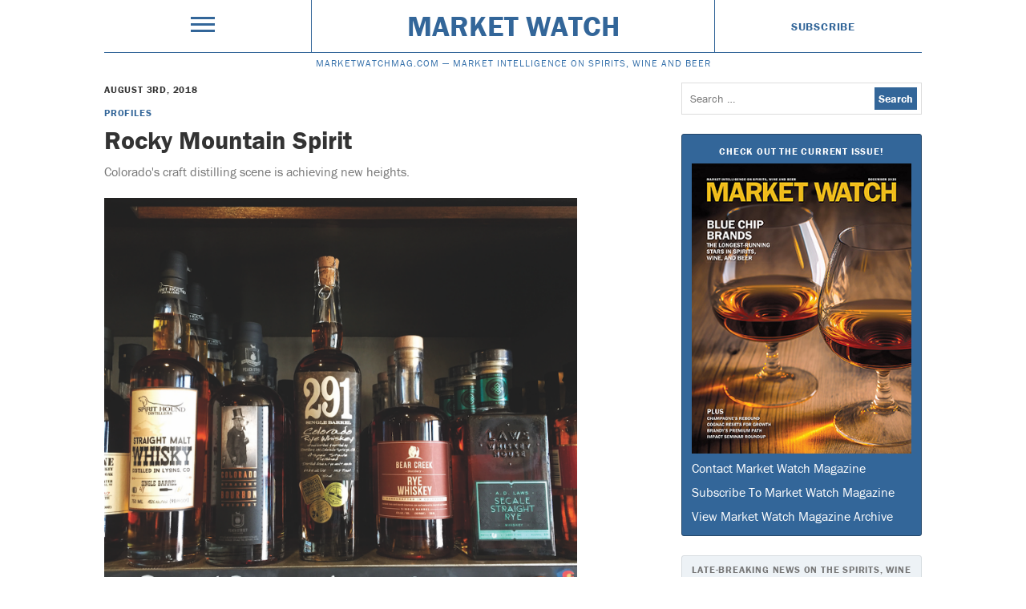

--- FILE ---
content_type: text/html; charset=UTF-8
request_url: https://www.marketwatchmag.com/rocky-mountain-spirit/
body_size: 12977
content:
<!doctype html>
<html lang="en">

    <head>
    <meta charset="utf-8">
    <meta http-equiv="X-UA-Compatible" content="IE=edge">
    <meta name="viewport" content="width=device-width, initial-scale=1.0, maximum-scale=1.0, user-scalable=no" />

    <meta name="robots"                   content="follow,index">
    <meta name="google-site-verification" content="xwJSUZ3mJsgY1ZVgUQWaoBLSWPZO2qmvC28riKWy_do" />

    <title>Rocky Mountain Spirit &#8211; </title>
    <meta name="description" content="">

    <meta name="twitter:card"        content="summary_large_image">
    <meta name="twitter:site"        content="Market Watch">
    <meta name="twitter:creator"     content="M. Shanken Communications">
    <meta name="twitter:title"       content="Rocky Mountain Spirit &#8211; ">
    <meta name="twitter:description" content="">
    <meta name="twitter:image:src"   content="">

    <meta property="og:url"          content="">
    <meta property="og:title"        content="Rocky Mountain Spirit &#8211; ">
    <meta property="og:image"        content="">
    <meta property="og:description"  content="">
    <meta property="og:site_name"    content="Market Watch">

    <!--         <meta property="og:type"                   content="article">
        <meta property="og:article:published_time" content="">
        <meta property="og:article:modified_time"  content="">
        <meta property="og:article:author"         content="">
        <meta property="og:article:tag"            content="">
        <meta property="og:article:section"        content="">
        <meta property="og:article:publisher"      content="">
     -->

    <link rel="shortcut icon" href="">
    <link rel="apple-touch-icon" href="/wp-content/themes/market-watch-theme/appleicon.png">

    <meta name="apple-mobile-web-app-capable"          content="yes">
    <meta name="apple-mobile-web-app-status-bar-style" content="black-translucent">

    <meta name='robots' content='max-image-preview:large' />
<link rel='dns-prefetch' href='//s.w.org' />
<link rel="alternate" type="application/rss+xml" title="Market Watch &raquo; Feed" href="https://www.marketwatchmag.com/feed/" />
<link rel="alternate" type="application/rss+xml" title="Market Watch &raquo; Comments Feed" href="https://www.marketwatchmag.com/comments/feed/" />
<style id='global-styles-inline-css' type='text/css'>
body{--wp--preset--color--black: #000000;--wp--preset--color--cyan-bluish-gray: #abb8c3;--wp--preset--color--white: #ffffff;--wp--preset--color--pale-pink: #f78da7;--wp--preset--color--vivid-red: #cf2e2e;--wp--preset--color--luminous-vivid-orange: #ff6900;--wp--preset--color--luminous-vivid-amber: #fcb900;--wp--preset--color--light-green-cyan: #7bdcb5;--wp--preset--color--vivid-green-cyan: #00d084;--wp--preset--color--pale-cyan-blue: #8ed1fc;--wp--preset--color--vivid-cyan-blue: #0693e3;--wp--preset--color--vivid-purple: #9b51e0;--wp--preset--gradient--vivid-cyan-blue-to-vivid-purple: linear-gradient(135deg,rgba(6,147,227,1) 0%,rgb(155,81,224) 100%);--wp--preset--gradient--light-green-cyan-to-vivid-green-cyan: linear-gradient(135deg,rgb(122,220,180) 0%,rgb(0,208,130) 100%);--wp--preset--gradient--luminous-vivid-amber-to-luminous-vivid-orange: linear-gradient(135deg,rgba(252,185,0,1) 0%,rgba(255,105,0,1) 100%);--wp--preset--gradient--luminous-vivid-orange-to-vivid-red: linear-gradient(135deg,rgba(255,105,0,1) 0%,rgb(207,46,46) 100%);--wp--preset--gradient--very-light-gray-to-cyan-bluish-gray: linear-gradient(135deg,rgb(238,238,238) 0%,rgb(169,184,195) 100%);--wp--preset--gradient--cool-to-warm-spectrum: linear-gradient(135deg,rgb(74,234,220) 0%,rgb(151,120,209) 20%,rgb(207,42,186) 40%,rgb(238,44,130) 60%,rgb(251,105,98) 80%,rgb(254,248,76) 100%);--wp--preset--gradient--blush-light-purple: linear-gradient(135deg,rgb(255,206,236) 0%,rgb(152,150,240) 100%);--wp--preset--gradient--blush-bordeaux: linear-gradient(135deg,rgb(254,205,165) 0%,rgb(254,45,45) 50%,rgb(107,0,62) 100%);--wp--preset--gradient--luminous-dusk: linear-gradient(135deg,rgb(255,203,112) 0%,rgb(199,81,192) 50%,rgb(65,88,208) 100%);--wp--preset--gradient--pale-ocean: linear-gradient(135deg,rgb(255,245,203) 0%,rgb(182,227,212) 50%,rgb(51,167,181) 100%);--wp--preset--gradient--electric-grass: linear-gradient(135deg,rgb(202,248,128) 0%,rgb(113,206,126) 100%);--wp--preset--gradient--midnight: linear-gradient(135deg,rgb(2,3,129) 0%,rgb(40,116,252) 100%);--wp--preset--duotone--dark-grayscale: url('#wp-duotone-dark-grayscale');--wp--preset--duotone--grayscale: url('#wp-duotone-grayscale');--wp--preset--duotone--purple-yellow: url('#wp-duotone-purple-yellow');--wp--preset--duotone--blue-red: url('#wp-duotone-blue-red');--wp--preset--duotone--midnight: url('#wp-duotone-midnight');--wp--preset--duotone--magenta-yellow: url('#wp-duotone-magenta-yellow');--wp--preset--duotone--purple-green: url('#wp-duotone-purple-green');--wp--preset--duotone--blue-orange: url('#wp-duotone-blue-orange');--wp--preset--font-size--small: 13px;--wp--preset--font-size--medium: 20px;--wp--preset--font-size--large: 36px;--wp--preset--font-size--x-large: 42px;}.has-black-color{color: var(--wp--preset--color--black) !important;}.has-cyan-bluish-gray-color{color: var(--wp--preset--color--cyan-bluish-gray) !important;}.has-white-color{color: var(--wp--preset--color--white) !important;}.has-pale-pink-color{color: var(--wp--preset--color--pale-pink) !important;}.has-vivid-red-color{color: var(--wp--preset--color--vivid-red) !important;}.has-luminous-vivid-orange-color{color: var(--wp--preset--color--luminous-vivid-orange) !important;}.has-luminous-vivid-amber-color{color: var(--wp--preset--color--luminous-vivid-amber) !important;}.has-light-green-cyan-color{color: var(--wp--preset--color--light-green-cyan) !important;}.has-vivid-green-cyan-color{color: var(--wp--preset--color--vivid-green-cyan) !important;}.has-pale-cyan-blue-color{color: var(--wp--preset--color--pale-cyan-blue) !important;}.has-vivid-cyan-blue-color{color: var(--wp--preset--color--vivid-cyan-blue) !important;}.has-vivid-purple-color{color: var(--wp--preset--color--vivid-purple) !important;}.has-black-background-color{background-color: var(--wp--preset--color--black) !important;}.has-cyan-bluish-gray-background-color{background-color: var(--wp--preset--color--cyan-bluish-gray) !important;}.has-white-background-color{background-color: var(--wp--preset--color--white) !important;}.has-pale-pink-background-color{background-color: var(--wp--preset--color--pale-pink) !important;}.has-vivid-red-background-color{background-color: var(--wp--preset--color--vivid-red) !important;}.has-luminous-vivid-orange-background-color{background-color: var(--wp--preset--color--luminous-vivid-orange) !important;}.has-luminous-vivid-amber-background-color{background-color: var(--wp--preset--color--luminous-vivid-amber) !important;}.has-light-green-cyan-background-color{background-color: var(--wp--preset--color--light-green-cyan) !important;}.has-vivid-green-cyan-background-color{background-color: var(--wp--preset--color--vivid-green-cyan) !important;}.has-pale-cyan-blue-background-color{background-color: var(--wp--preset--color--pale-cyan-blue) !important;}.has-vivid-cyan-blue-background-color{background-color: var(--wp--preset--color--vivid-cyan-blue) !important;}.has-vivid-purple-background-color{background-color: var(--wp--preset--color--vivid-purple) !important;}.has-black-border-color{border-color: var(--wp--preset--color--black) !important;}.has-cyan-bluish-gray-border-color{border-color: var(--wp--preset--color--cyan-bluish-gray) !important;}.has-white-border-color{border-color: var(--wp--preset--color--white) !important;}.has-pale-pink-border-color{border-color: var(--wp--preset--color--pale-pink) !important;}.has-vivid-red-border-color{border-color: var(--wp--preset--color--vivid-red) !important;}.has-luminous-vivid-orange-border-color{border-color: var(--wp--preset--color--luminous-vivid-orange) !important;}.has-luminous-vivid-amber-border-color{border-color: var(--wp--preset--color--luminous-vivid-amber) !important;}.has-light-green-cyan-border-color{border-color: var(--wp--preset--color--light-green-cyan) !important;}.has-vivid-green-cyan-border-color{border-color: var(--wp--preset--color--vivid-green-cyan) !important;}.has-pale-cyan-blue-border-color{border-color: var(--wp--preset--color--pale-cyan-blue) !important;}.has-vivid-cyan-blue-border-color{border-color: var(--wp--preset--color--vivid-cyan-blue) !important;}.has-vivid-purple-border-color{border-color: var(--wp--preset--color--vivid-purple) !important;}.has-vivid-cyan-blue-to-vivid-purple-gradient-background{background: var(--wp--preset--gradient--vivid-cyan-blue-to-vivid-purple) !important;}.has-light-green-cyan-to-vivid-green-cyan-gradient-background{background: var(--wp--preset--gradient--light-green-cyan-to-vivid-green-cyan) !important;}.has-luminous-vivid-amber-to-luminous-vivid-orange-gradient-background{background: var(--wp--preset--gradient--luminous-vivid-amber-to-luminous-vivid-orange) !important;}.has-luminous-vivid-orange-to-vivid-red-gradient-background{background: var(--wp--preset--gradient--luminous-vivid-orange-to-vivid-red) !important;}.has-very-light-gray-to-cyan-bluish-gray-gradient-background{background: var(--wp--preset--gradient--very-light-gray-to-cyan-bluish-gray) !important;}.has-cool-to-warm-spectrum-gradient-background{background: var(--wp--preset--gradient--cool-to-warm-spectrum) !important;}.has-blush-light-purple-gradient-background{background: var(--wp--preset--gradient--blush-light-purple) !important;}.has-blush-bordeaux-gradient-background{background: var(--wp--preset--gradient--blush-bordeaux) !important;}.has-luminous-dusk-gradient-background{background: var(--wp--preset--gradient--luminous-dusk) !important;}.has-pale-ocean-gradient-background{background: var(--wp--preset--gradient--pale-ocean) !important;}.has-electric-grass-gradient-background{background: var(--wp--preset--gradient--electric-grass) !important;}.has-midnight-gradient-background{background: var(--wp--preset--gradient--midnight) !important;}.has-small-font-size{font-size: var(--wp--preset--font-size--small) !important;}.has-medium-font-size{font-size: var(--wp--preset--font-size--medium) !important;}.has-large-font-size{font-size: var(--wp--preset--font-size--large) !important;}.has-x-large-font-size{font-size: var(--wp--preset--font-size--x-large) !important;}
</style>
<link rel="https://api.w.org/" href="https://www.marketwatchmag.com/wp-json/" /><link rel="alternate" type="application/json" href="https://www.marketwatchmag.com/wp-json/wp/v2/posts/9112" /><link rel="canonical" href="https://www.marketwatchmag.com/rocky-mountain-spirit/" />
<link rel='shortlink' href='https://www.marketwatchmag.com/?p=9112' />
<link rel="alternate" type="application/json+oembed" href="https://www.marketwatchmag.com/wp-json/oembed/1.0/embed?url=https%3A%2F%2Fwww.marketwatchmag.com%2Frocky-mountain-spirit%2F" />
<link rel="alternate" type="text/xml+oembed" href="https://www.marketwatchmag.com/wp-json/oembed/1.0/embed?url=https%3A%2F%2Fwww.marketwatchmag.com%2Frocky-mountain-spirit%2F&#038;format=xml" />
<script type="text/javascript">
	window._se_plugin_version = '8.1.9';
</script>
    <link rel='stylesheet' id='style-css'  href='/wp-content/themes/market-watch-theme/dest/main.css' type='text/css' media='all' />
     
    <script src="https://use.typekit.net/kia6rfs.js"></script>
    <script>try{Typekit.load({ async: true });}catch(e){}</script>

    <script>
    (function(i,s,o,g,r,a,m){i['GoogleAnalyticsObject']=r;i[r]=i[r]||function(){
    (i[r].q=i[r].q||[]).push(arguments)},i[r].l=1*new Date();a=s.createElement(o),
    m=s.getElementsByTagName(o)[0];a.async=1;a.src=g;m.parentNode.insertBefore(a,m)
    })(window,document,'script','//www.google-analytics.com/analytics.js','ga');

    ga('create', 'UA-23484466-24', 'auto');
    ga('send', 'pageview');
</script>
    <script type='text/javascript'>
    var googletag = googletag || {};
    googletag.cmd = googletag.cmd || [];
    (function() {
        var gads = document.createElement('script');
        gads.async = true;
        gads.type = 'text/javascript';
        var useSSL = 'https:' == document.location.protocol;
        gads.src = (useSSL ? 'https:' : 'http:') + '//www.googletagservices.com/tag/js/gpt.js';
        var node = document.getElementsByTagName('script')[0];
        node.parentNode.insertBefore(gads, node);
    })();
</script>

<script type='text/javascript'>
googletag.cmd.push(function() {

    var adHeader = googletag.sizeMapping()
        .addSize([728, 0], [[728, 90]])
        .addSize([0, 0], [300, 50])
        .build();

    googletag.defineSlot('/4054/msha.mw.ros.header', [[300, 50], [728, 90]], 'ad-header')
        .defineSizeMapping(adHeader)
        .addService(googletag.pubads())
        .setCollapseEmptyDiv(true);

    var adSidebar = googletag.sizeMapping()
        .addSize([728, 0], [[300, 600]])
        .addSize([0, 0], [300, 250])
        .build();

    googletag.defineSlot('/4054/msha.mw.ros.sidebar', [[300, 250], [300, 600]], 'ad-sidebar')
        .defineSizeMapping(adSidebar)
        .addService(googletag.pubads())
        .setCollapseEmptyDiv(true);

    // // ad-article
    // googletag.defineSlot('/4054/msha.mw.article', [300, 250], 'ad-article').addService(googletag.pubads())
    //     .addService(googletag.pubads())
    //     .setCollapseEmptyDiv(true);
	//
    // // ad-list
    // googletag.defineSlot('/4054/msha.mw.list', [300, 250], 'ad-list').addService(googletag.pubads())
    //     .addService(googletag.pubads())
    //     .setCollapseEmptyDiv(true);

    googletag.enableServices();


});
</script>
</head>

    <body class="post-template-default single single-post postid-9112 single-format-standard" role="document" itemscope itemtype="http://schema.org/WebPage">

        <noscript><iframe src="//www.googletagmanager.com/ns.html?id=GTM-W44XR9"
height="0" width="0" style="display:none;visibility:hidden"></iframe></noscript>
<script>(function(w,d,s,l,i){w[l]=w[l]||[];w[l].push({'gtm.start':
new Date().getTime(),event:'gtm.js'});var f=d.getElementsByTagName(s)[0],
j=d.createElement(s),dl=l!='dataLayer'?'&l='+l:'';j.async=true;j.src=
'//www.googletagmanager.com/gtm.js?id='+i+dl;f.parentNode.insertBefore(j,f);
})(window,document,'script','dataLayer','GTM-W44XR9');</script>
        <nav class="menu js-menu" itemscope itemtype="http://schema.org/SiteNavigationElement">
    <div class="menu__content">

            <div class="menu__grid">

                <div class="trigger trigger--menu js-trigger">
                    <div></div>
                    <div></div>
                    <div></div>
                </div>

                <div class="search">
                    <form role="search" method="get" class="search-form" action="https://www.marketwatchmag.com/">
				<label>
					<span class="screen-reader-text">Search for:</span>
					<input type="search" class="search-field" placeholder="Search &hellip;" value="" name="s" />
				</label>
				<input type="submit" class="search-submit" value="Search" />
			</form>                </div>

            </div>

        <ul class="menu__list">
            <li>
                Features
                <ul class="menu__sublist">
                                              <li>        <a href="https://www.marketwatchmag.com/section/city-scope/" data-wpel-link="internal">
          City Scope        </a>
      </li>          <li>        <a href="https://www.marketwatchmag.com/section/mixology/" data-wpel-link="internal">
          Mixology        </a>
      </li>          <li>        <a href="https://www.marketwatchmag.com/section/profiles/" data-wpel-link="internal">
          Profiles        </a>
      </li>          <li>        <a href="https://www.marketwatchmag.com/section/trends/" data-wpel-link="internal">
          Trends        </a>
      </li>                    </ul>
            </li>
            <li>
                Departments
                <ul class="menu__sublist">
                          <li>        <a href="https://www.marketwatchmag.com/section/bar-openings/" data-wpel-link="internal">
          Bar Openings        </a>
      </li>          <li>        <a href="https://www.marketwatchmag.com/section/bar-talk/" data-wpel-link="internal">
          Bar Talk        </a>
      </li>          <li>        <a href="https://www.marketwatchmag.com/section/beer-buzz/" data-wpel-link="internal">
          Beer Buzz        </a>
      </li>          <li>        <a href="https://www.marketwatchmag.com/section/brand-watch/" data-wpel-link="internal">
          Brand Watch        </a>
      </li>          <li>        <a href="https://www.marketwatchmag.com/section/cocktail-hour/" data-wpel-link="internal">
          Cocktail Hour        </a>
      </li>          <li>        <a href="https://www.marketwatchmag.com/section/events/" data-wpel-link="internal">
          Events        </a>
      </li>          <li>        <a href="https://www.marketwatchmag.com/section/interviews/" data-wpel-link="internal">
          Interviews        </a>
      </li>          <li>        <a href="https://www.marketwatchmag.com/section/new-products/" data-wpel-link="internal">
          New Products        </a>
      </li>          <li>        <a href="https://www.marketwatchmag.com/section/news-watch/" data-wpel-link="internal">
          News Watch        </a>
      </li>          <li>        <a href="https://www.marketwatchmag.com/section/profile/" data-wpel-link="internal">
          Profile        </a>
      </li>          <li>        <a href="https://www.marketwatchmag.com/section/restaurant-openings/" data-wpel-link="internal">
          Restaurant Openings        </a>
      </li>          <li>        <a href="https://www.marketwatchmag.com/section/shop-window/" data-wpel-link="internal">
          Shop Window        </a>
      </li>          <li>        <a href="https://www.marketwatchmag.com/section/sommelier-spotlight/" data-wpel-link="internal">
          Sommelier Spotlight        </a>
      </li>          <li>        <a href="https://www.marketwatchmag.com/section/spirits-spotlight/" data-wpel-link="internal">
          Spirits Spotlight        </a>
      </li>          <li>        <a href="https://www.marketwatchmag.com/section/whisky-corner/" data-wpel-link="internal">
          Whisky Corner        </a>
      </li>          <li>        <a href="https://www.marketwatchmag.com/section/wine-sense/" data-wpel-link="internal">
          Wine Sense        </a>
      </li>          <li>        <a href="https://www.marketwatchmag.com/section/wine-spotlight/" data-wpel-link="internal">
          Wine Spotlight        </a>
      </li>                    </ul>
            </li>
            <li>
                Drinks Categories
                <ul class="menu__sublist">
                          <li>        <a href="https://www.marketwatchmag.com/drink/beer/" data-wpel-link="internal">
          Beer        </a>
      </li>          <li>        <a href="https://www.marketwatchmag.com/drink/cannabis/" data-wpel-link="internal">
          Cannabis        </a>
      </li>          <li>        <a href="https://www.marketwatchmag.com/drink/non-alcoholic/" data-wpel-link="internal">
          Non-alcoholic        </a>
      </li>          <li>        <a href="https://www.marketwatchmag.com/drink/spirits/" data-wpel-link="internal">
          Spirits        </a>
      </li>          <li>        <a href="https://www.marketwatchmag.com/drink/wine/" data-wpel-link="internal">
          Wine        </a>
      </li>                    </ul>
            </li>
            <li>
                Sectors
                <ul class="menu__sublist">
                          <li>        <a href="https://www.marketwatchmag.com/premise/off-premise/" data-wpel-link="internal">
          Off-Premise        </a>
      </li>          <li>        <a href="https://www.marketwatchmag.com/premise/on-premise/" data-wpel-link="internal">
          On-Premise        </a>
      </li>                    </ul>
            </li>
        </ul>


        <div class="u-margin-top-base">
            Contact us at <a href="mailto:marketwatchcustserv@mshanken.com" style="word-break: break-all;">marketwatchcustserv@mshanken.com</a>
        </div>
    </div>
</nav>
        <header class="header" itemscope itemtype="http://schema.org/WPHeader">
    <div class="container">
        <div class="grid flex flex--center flex--middle">

            <div class="grid__cell u-size-3-12">
                <div class="trigger trigger--header js-trigger">
                    <div></div>
                    <div></div>
                    <div></div>
                </div>
            </div>

            <div class="grid__cell u-size-6-12">
                <h1 itemprop="name">
                    <a class="header__title u-display-block" href="https://www.marketwatchmag.com" data-wpel-link="internal">
                        Market Watch                    </a>
                </h1>
            </div>

            <div class="grid__cell u-size-3-12">
                <a class="header__subscribe smallprint smallprint--emphasize u-display-block" href="https://msh.dragonforms.com/init.do?PK=W16WEB&amp;omedasite=MSH1_QWnew
" data-wpel-link="external" target="_blank" rel="follow noopener noreferrer">
                    Subscribe
                </a>
            </div>

        </div>

        <h2 class="u-display-block header__subtitle">
            <span>MarketWatchMag.com — </span>MARKET INTELLIGENCE ON SPIRITS, WINE AND BEER        </h2>

    </div>
</header>
        <div class="ad" id='ad-header'>
    <script type='text/javascript'>
        googletag.cmd.push(function() { googletag.display('ad-header'); });
    </script>
</div>


        <main class="container" role="main">
            <div class="grid">

                <div class="grid__cell u-size-12-12 u-ipad-size-6-12 u-lg-size-7-12">
                    <article class="single post-9112 post type-post status-publish format-standard hentry category-uncategorized authors-angel-antin drinks-spirits issues-julaug-2018 sections-profiles" itemscope itemtype="http://schema.org/NewsArticle">
    <header>

    <time class="smallprint smallprint--emphasize u-display-block" itemprop="dateCreated" datetime="2018-08-03T09:48:35-04:00">
        August 3rd, 2018    </time>

    <ul class="list list--inline u-margin-top-fourth">
                  <li>
        <a class="smallprint smallprint--emphasize" href="https://www.marketwatchmag.com/section/profiles/" data-wpel-link="internal">
          Profiles        </a>
      </li>
        </ul>

    <h1 class="h1 u-margin-top-fourth" itemprop="name">
        Rocky Mountain Spirit    </h1>

    <h2 class="h3 h3--understate u-margin-top-half" itemprop="description">
                        Colorado's craft distilling scene is achieving new heights.    </h2>

</header>
    <section class="single__content" itemprop="articleBody">
            
            
                                                                                                                
                                                        <figure class="single__image full center  ">
                        <img src="https://mscwordpresscontent.s3.amazonaws.com/mwmag/wp-content/uploads/2018/08/Colorado1_MW0718-720x655.png" alt="Colorado spirits are rising in prominence, both on- and off-premise. Bottle Shop 33 in Denver (shelf pictured) stocks over 100 Colorado spirits brands, and at least one of the top five offerings in every spirits category is from the state.">
                        <figcaption class="smallprint smallprint--understate u-margin-top-fourth">
                            Colorado spirits are rising in prominence, both on- and off-premise. Bottle Shop 33 in Denver (shelf pictured) stocks over 100 Colorado spirits brands, and at least one of the top five offerings in every spirits category is from the state.                                                                                </figcaption>
                    </figure>

                
            
        
            
                <p>At a stylish, wood-laden restaurant that doubles as a whiskey destination, 15 Colorado spirits generate 5% of spirits volume. The venue’s top-selling gin is <a href="https://spring44.com/" data-wpel-link="external" target="_blank" rel="follow noopener noreferrer">Spring 44</a> ($10 a 2-ounce pour), while <a href="https://www.stranahans.com/" data-wpel-link="external" target="_blank" rel="follow noopener noreferrer">Stranahan’s</a> Rocky Mountain single malt whiskey is also a strong seller ($20). This may sound like a nice place to cool off after a bike ride in the Rockies—and yet it’s <a href="http://www.americanwhiskeynyc.com/" data-wpel-link="external" target="_blank" rel="follow noopener noreferrer">American Whiskey</a> in Manhattan, near Madison Square Garden. “Colorado leads the pack in spirits that our customers request, Kentucky and Tennessee notwithstanding,” says Kevin Hooshangi, managing partner of the restaurant.</p>
<p>Indeed, Colorado spirits are making inroads everywhere. More than 90 licensed distilleries operate in the state, according to the <a href="http://coloradodistillers.org/" data-wpel-link="external" target="_blank" rel="follow noopener noreferrer">Colorado Distillers Guild</a> (CDG). An <a href="https://americancraftspirits.org/" data-wpel-link="external" target="_blank" rel="follow noopener noreferrer">American Craft Spirits Association</a> report released last year ranks Colorado as the nation’s fifth-biggest state in terms of the number of craft distilleries. The data estimates craft spirits’ share of the U.S. spirits market at 2.6% by volume and 3.8% by value. The market share of Colorado’s local spirits within their home state isn’t officially quantified, but it’s certainly far higher than that.</p>
                
            
        
            
                                                                                                                
                                                        <figure class="single__image half right  ">
                        <img src="https://mscwordpresscontent.s3.amazonaws.com/mwmag/wp-content/uploads/2018/08/Colorado2_MW0718-copy-720x1080.png" alt="Thanks to favorable laws and strong leadership, Colorado's craft distilleries, such as Wood's High Mountain Distillery in Salida (tasting room exterior pictured), are able to reach consumers in a variety of ways.">
                        <figcaption class="smallprint smallprint--understate u-margin-top-fourth">
                            Thanks to favorable laws and strong leadership, Colorado's craft distilleries, such as Wood's High Mountain Distillery in Salida (tasting room exterior pictured), are able to reach consumers in a variety of ways.                                                                                </figcaption>
                    </figure>

                
            
        
            
                <h3 class="h2 single__subheading">
                    Water Into Whiskey                                    </h3>

            
        
            
                <p>Colorado’s rich history of unlicensed distilling goes back to the Gold Rush, yet Stranahan’s kicked off the state’s current distilling renaissance in 2004. Founder Jess Graber’s gumption is part of what made the brand an instant local hit. Grassroots marketing and a volunteer bottling line made Coloradoans feel they were part of the brand-building process, according to Rob Dietrich, master distiller at Stranahan’s, which was purchased by <a href="https://proximospirits.com/" data-wpel-link="external" target="_blank" rel="follow noopener noreferrer">Proximo Spirits</a> in 2010. Since then, the Colorado craft spirits scene has exploded with distilleries and flavor profiles, but the spirits do have something in common. “Our Rocky Mountain snow melt gives all Colorado spirits a purity, and our state produces high-quality agricultural products,” Dietrich says.</p>
<p>Colorado’s assets go beyond its natural resources. “Other factors that make Colorado the vanguard in distilled spirits include the leadership of the craft brewing industry and laws that make it profitable to distill commercially,” says P.T. Wood, co-owner of <a href="http://woodsdistillery.com/" data-wpel-link="external" target="_blank" rel="follow noopener noreferrer">Wood’s High Mountain Distillery</a> in Salida, which produced 1,800 cases of spirits last year, including the flagship Tenderfoot whiskey ($47 a 750-ml.) and Treeline gin ($32). State law allows distillers two tasting rooms, the option to self-distribute, and a unique distillery-pub license for businesses with an on-premise focus, Wood explains.</p>
                
            
        
            
                <aside class="single__pullquote center">
                    <blockquote>
                        <p class="h1">“Our Rocky Mountain snow melt gives all Colorado spirits a purity, and our state produces high-quality agricultural products.”</p>
                        <p class="smallprint smallprint--emphasize u-margin-top-half">Rob Dietrich, Stranahan's </p>
                    </blockquote>
                </aside>

            
        
            
                <p>Through its lobbying, the CDG played an instrumental role in gaining these allowances, which are particularly helpful for startups. “For small distilleries, direct-to-consumer sales are very significant, building revenues and brand awareness,” says CDG president Sean Smiley, who’s also head distiller at <a href="http://state-38.com/" data-wpel-link="external" target="_blank" rel="follow noopener noreferrer">State 38 Distilling</a> in the gold rush town of Golden. Smiley founded State 38 in 2013, and like most distillers, recalls the days of delivering bottles to on- and off-premise accounts himself. State 38 produced 2,000 cases of spirits last year, including its The Clever Jack Blanco agave spirit ($35 a 750-ml.) and DC Loveday Bourbon ($45).</p>
<p>On a national level, the 2017 federal tax reform bill included a two-year reduction on the federal excise tax on the first 100,000 proof-gallons a distiller produces. Colorado distillers say the money they save will go right back into their capital-intensive businesses and allow them to hire staff and buy equipment. Many plan to expand production this year. “Coloradoans are natural entrepreneurs, particularly in the mountain towns, where people often work several jobs,” adds Wood, who’s also the mayor of Salida.</p>
                
            
        
            
                                                                                                                
                                                        <figure class="single__image full center  ">
                        <img src="https://mscwordpresscontent.s3.amazonaws.com/mwmag/wp-content/uploads/2018/08/Colorado3_MW0718-copy-720x480.png" alt="Colorado's natural resources, particularly its mountain water, are key to the state's craft distilleries. Breckenridge Distillery (stills pictured) in Breckenridge produces Bourbon, rum, vodka, and gin using Colorado water and local ingredients such as slope fruits.">
                        <figcaption class="smallprint smallprint--understate u-margin-top-fourth">
                            Colorado's natural resources, particularly its mountain water, are key to the state's craft distilleries. Breckenridge Distillery (stills pictured) in Breckenridge produces Bourbon, rum, vodka, and gin using Colorado water and local ingredients such as slope fruits.                                                                                        <span>(Photo by Jessie Unruh)</span>
                                                    </figcaption>
                    </figure>

                
            
        
            
                <h3 class="h2 single__subheading">
                    In Craft Brewing's Footsteps                                    </h3>

            
        
            
                <p>Craft brewing led to craft distilling by laying the groundwork for high-quality agricultural products and a ready-made market of adventurous consumers. “You need beer to make whiskey and wine to make brandy, and Colorado breweries and wineries started that conversation with the state’s farmers and fruit growers,” says Davy Lindig, head distiller at <a href="https://www.peachstreetdistillers.com/" data-wpel-link="external" target="_blank" rel="follow noopener noreferrer">Peach Street Distillers</a>, which opened in Palisade in 2005. “Craft beer also whetted consumer interest in craft spirits.” Peach Street produced 4,000 cases of spirits last year, led by its Colorado straight Bourbon ($63 a 750-ml.) and Jackalope gin ($33) labels.</p>
<p>Alan Laws, founder and president of <a href="http://www.lawswhiskeyhouse.com/" data-wpel-link="external" target="_blank" rel="follow noopener noreferrer">A.D. Laws Whiskey House</a>, established in Denver back in 2011, credits Coloradoans for creating a strong home market. “Colorado’s consumers care about nuances, uniqueness, and quality,” Laws says. “The state’s distillers are meeting that demand, and they have to be great, or they won’t be around long.” Laws Whiskey House, which produced 5,000 cases last year, markets its flagship Four Grain straight Bourbon and Secale straight rye (both $65 a 750-ml.).</p>
<p>Support for local spirits is strong in both the on- and off-premise throughout the state, from major cities like Denver and Colorado Springs to rural areas and mountain towns. “Colorado craft spirits exploded onto the scene, especially in Aspen and other mountain towns like Telluride and Crested Butte,” says Brad Smith, managing partner of the <a href="http://www.redonionaspen.com/" data-wpel-link="external" target="_blank" rel="follow noopener noreferrer">Red Onion</a> in Aspen, which was established in 1892. The restaurant’s two best-selling Colorado spirits are Woody Creek rye ($9 a 2-ounce pour) and Woody Creek vodka ($9). <a href="http://marbledistilling.com/" data-wpel-link="external" target="_blank" rel="follow noopener noreferrer">Marble Distilling</a> vodka ($8) is also a strong seller and an après-ski staple in the Roch Run Bloody Mary ($11).</p>
                
            
        
            
                                                                                                                
                                                        <figure class="single__image full center  ">
                        <img src="https://mscwordpresscontent.s3.amazonaws.com/mwmag/wp-content/uploads/2018/08/Colorado5_MW0718-copy-720x480.png" alt="At Molly's Spirits (pictured) in Lakeside, Colorado, 100 linear feet of hometown spirits greet consumers as they walk in the door. ">
                        <figcaption class="smallprint smallprint--understate u-margin-top-fourth">
                            At Molly's Spirits (pictured) in Lakeside, Colorado, 100 linear feet of hometown spirits greet consumers as they walk in the door.                                                                                         <span>(Photo by The Brewtography Project)</span>
                                                    </figcaption>
                    </figure>

                
            
        
            
                <h3 class="h2 single__subheading">
                    Retail Rodeo                                    </h3>

            
        
            
                <p><a href="http://www.bottleshop33.com/" data-wpel-link="external" target="_blank" rel="follow noopener noreferrer">Bottle Shop 33</a> in Denver stocks 103 Colorado spirits, shelved within their respective categories and marked with Colorado flags. The store’s two top-selling Bourbons are both from Colorado: A.D. Laws Four Grain straight Bourbon ($66 a 750-ml.) and <a href="http://breckenridgedistillery.com/" data-wpel-link="external" target="_blank" rel="follow noopener noreferrer">Breckenridge</a> Bourbon ($48). The No.-1 rye whiskey, <a href="https://10thwhiskey.com/" data-wpel-link="external" target="_blank" rel="follow noopener noreferrer">10th Mountain</a> Rye ($47), is also Colorado-made. Elsewhere, <a href="https://www.jackrabbithill.com/peak-spirits" data-wpel-link="external" target="_blank" rel="follow noopener noreferrer">Cap Rock</a> gin ($30) and <a href="https://www.leopoldbros.com/" data-wpel-link="external" target="_blank" rel="follow noopener noreferrer">Leopold Bros.</a> Rocky Mountain Blackberry whiskey ($35) are also strong sellers. “Since we opened in 2015, at least one Colorado spirit has a spot in the top five spirits in every category at the store,” says manager Christina Mau. “That shows how Colorado spirits are taking a bite out of the national players.” Although Colorado permits its distillers to distribute their spirits to in-state accounts, Mau orders 94% of the store’s Colorado spirits from major wholesale companies—which feature local products alongside the national and global players in their portfolios.</p>
<p>At <a href="http://mollysspirits.com/" data-wpel-link="external" target="_blank" rel="follow noopener noreferrer">Molly’s Spirits</a> in Lakeside, Colorado-made spirits comprise 10% of the store’s spirits sales by volume and 250 of its 3,000 spirits SKUs. Three of its 25 highest-volume spirits are from Colorado: Breckenridge Bourbon sells 15 cases a week ($40 a 750-ml.), Stranahan’s Rocky Mountain single malt whiskey ($55) sells 3 cases a week, and Tin Cup American whiskey ($30), also from Proximo, sells 11 cases a week. “Colorado spirits are a growth category, and their volume has doubled since we opened in 2014 with 100 Colorado spirits SKUs,” says managing partner Rufus Nagel. Still, he says, Colorado spirits aren’t eating away at the national brands’ sales because the store’s total spirits volume is also climbing. At Molly’s, 80% of the Colorado spirits come through major wholesalers.</p>
                
            
        
            
                <aside class="single__pullquote center">
                    <blockquote>
                        <p class="h1">“Colorado spirits are taking a bite out of the national players.”</p>
                        <p class="smallprint smallprint--emphasize u-margin-top-half">Christina Mau, Bottle Shop 33</p>
                    </blockquote>
                </aside>

            
        
            
                <p>Like many of Colorado’s large retailers, Molly’s has a dedicated Colorado spirits aisle, which benefits the state’s small distilleries, according to Dietrich of Stranahan’s. As customers enter Molly’s, they see 100 linear feet of Colorado spirits, almost all single facings. In addition, the bottles are shelved in their respective categories, further increasing visibility. Nagel says customer awareness is high, and they’re no longer surprised to see Colorado spirits featured at Friday and Saturday tastings.</p>
<p>Molly’s is the exclusive retail sponsor of the <a href="https://coloradospiritstrail.com/" data-wpel-link="external" target="_blank" rel="follow noopener noreferrer">Colorado Spirits Trail</a>, which launched in February, and the store was among the first to offer state maps with distilleries featured among ski resorts, National Parks, bike trails, and historic sites. Trail ambassador Dawn Richardson conceived the program to generate revenue, much like the Kentucky Bourbon Trail, and procured a grant from the Colorado Department of Tourism to make it happen. The trail encourages tourists and locals to incorporate distillery visits into their adventures. Richardson owns <a href="http://www.risingsundistillery.com/" data-wpel-link="external" target="_blank" rel="follow noopener noreferrer">Rising Sun Distillery</a> in Denver, which produced 500 cases of spirits last year, including Rising Sun Colorado Chili liqueur ($30 a 750-ml.).</p>
                
            
        
            
                                                                                                                
                                                        <figure class="single__image full center  ">
                        <img src="https://mscwordpresscontent.s3.amazonaws.com/mwmag/wp-content/uploads/2018/08/Colorado4_MW0718-copy-720x480.png" alt="Colorado spirits are gaining ground nationwide. At American Whiskey in New York, managing partner Kevin Hooshnagi (pictured) says Colorado-made spirits are some of the restaurant's most requested.">
                        <figcaption class="smallprint smallprint--understate u-margin-top-fourth">
                            Colorado spirits are gaining ground nationwide. At American Whiskey in New York, managing partner Kevin Hooshnagi (pictured) says Colorado-made spirits are some of the restaurant's most requested.                                                                                        <span>(Photo by Shaun Vakil/Pazmerica Inc.)</span>
                                                    </figcaption>
                    </figure>

                
            
        
            
                <h3 class="h2 single__subheading">
                    Defining Craft                                    </h3>

            
        
            
                <p>As in other states, there’s some disagreement in Colorado about what constitutes a craft spirit. “It’s a raging debate within the distilling community,” says Stranahan’s Dietrich. “Rather than defining craft based on volume, we define it as doing everything by hand. We mill our barley right here in the building, turn the valves by hand, and run hoses from one tank to another. Every part of the process has our handprint on it.”</p>
<p>Most agree that buying industrialized spirits and finishing them in a craft style is not craft. “Craft producers need to start from raw materials and both ferment and distill them—with the possible exception of gin,” says David Matthews, head distiller and vice president at Woody Creek Distillers in Basalt. He adds that transparency in labeling is key. The distillery, founded in 2012, produced 35,000 cases of spirits last year, including a potato vodka ($29 a 750-ml.) and a Colorado straight rye whiskey ($45).</p>
<p>Both Matthews and Laws of A.D. Laws note that many on-premise accounts are looking specifically for local craft products. The Red Onion’s Smith agrees. “Some of our bartenders are passionate about Colorado spirits, and they set the bar high when it comes to the definition of craft,” Smith says. “They want to see the crew mashing the potatoes to make vodka, like they do at Woody Creek.”</p>
                
            
        
            
                                                                                                                
                                                        <figure class="single__image full center  ">
                        <img src="https://mscwordpresscontent.s3.amazonaws.com/mwmag/wp-content/uploads/2018/08/Colorado8_MW0718-720x480.png" alt="Denver-based Stranahan's (master distiller Rob Dietrich pictured) jumpstarted the Colorado craft distilling renaissance in 2004.">
                        <figcaption class="smallprint smallprint--understate u-margin-top-fourth">
                            Denver-based Stranahan's (master distiller Rob Dietrich pictured) jumpstarted the Colorado craft distilling renaissance in 2004.                                                                                        <span>(Photo by Kevin von Qualen)</span>
                                                    </figcaption>
                    </figure>

                
            
        
            
                <h3 class="h2 single__subheading">
                    Braving The Business                                     </h3>

            
        
            
                <p>Craft operations are capital-intensive to start and expensive to run, so most Colorado spirits don’t compete with national and global brands based solely on price. “We make whiskey in 500-gallon batches from grain grown by farmers we know,” Laws says. “There’s no economy of scale for that.”</p>
<p>Aged spirits, of course, are even more expensive to produce, which is why many whiskey-focused distilleries also produce white spirits and cordials to gain a quicker return on investment. “Distillers face the challenge of staying in business long enough for their spirits to age,” says Woody Creek’s Matthews. “Filling barrels and then waiting four years before you see any return is a tough business model.”</p>
                
            
        
            
                <aside class="single__pullquote center">
                    <blockquote>
                        <p class="h1">“Colorado distilling is dynamic and interesting, and it’s a great time to work in this business.”</p>
                        <p class="smallprint smallprint--emphasize u-margin-top-half">Sean Smiley, State 38 Distilling</p>
                    </blockquote>
                </aside>

            
        
            
                <p>Brian Nolt, founder and CEO of Breckenridge Distillery in Breckenridge, agrees that the financial risks and cash demands are daunting, and adds that the learning curve and stiff competition make it even harder. Breckenridge makes Bourbon ($44 a 750-ml.), vodka ($27), rum ($27), and gin ($28), with total production hovering around 55,000 cases last year. “The level of competition isn’t for the faint of heart, and you can go broke in a hurry if you’re trying to compete with the titans of the spirits industry,” Nolt adds. He opened the distillery in 2007.</p>
<p>Even competing on their home turf may become more challenging for Colorado distillers after a 2016 bill was signed that allows the state’s pharmacy-licensed grocery stores to apply for additional liquor licenses. As the law phases in over several years, smaller-scale distillers worry they may be pushed out of key off-premise accounts, since national chains seldom focus on local products. “Like many other Colorado craft distillers, I launched my business under a certain set of laws, and now those laws have changed,” says State 38’s Smiley.</p>
                
            
        
            
                                                                                                                
                                                        <figure class="single__image full center  ">
                        <img src="https://mscwordpresscontent.s3.amazonaws.com/mwmag/wp-content/uploads/2018/08/Laws_Rackhouse_by_Brewtography-720x480.png" alt="Today, there are more than 90 licensed distillers throughout Colorado, including Denver's A.D. Laws Whiskey House (rackhouse pictured).">
                        <figcaption class="smallprint smallprint--understate u-margin-top-fourth">
                            Today, there are more than 90 licensed distillers throughout Colorado, including Denver's A.D. Laws Whiskey House (rackhouse pictured).                                                                                </figcaption>
                    </figure>

                
            
        
            
                <h3 class="h2 single__subheading">
                    Blue Skies Ahead                                    </h3>

            
        
            
                <p>In terms of predicting where Colorado’s distilling industry is headed, most look to developments in the state’s brewing industry for answers. Many say distilling will follow a similar trajectory. “The craft brewing industry had its booms, plateaus, and busts, and craft distillers will probably see the same pattern,” says Peach Street’s Lindig. He predicts growth as well as some attrition.</p>
<p>Breckenridge’s Nolt says spirits may even surpass beer’s rapid trajectory. “As consumers evolve, the expectation is that craft spirits will outpace the early gains made by craft beer relative to big beer, and become a serious threat to the current order,” he says. Nolt also foresees increased investment in Colorado distilleries in the form of minority holdings or mergers and acquisitions.</p>
<p>“Our industry will continue to grow for at least 15 years, both in the number of distilleries and the overall volume,” says State 38’s Smiley. “Colorado distilling is dynamic and interesting, and it’s a great time to work in this business.”</p>
                
            
            </section>
    
    <div class="pagination u-margin-top-base">
        <a href="https://www.marketwatchmag.com/texas-wine/" rel="next" data-wpel-link="internal">Texas Wine</a>        <a href="https://www.marketwatchmag.com/bring-on-the-heat/" rel="prev" data-wpel-link="internal">Bring On The Heat</a>    </div>
    <footer class="s-meta">


    <div class="s-socialshare">
        <div class="smallprint smallprint--emphasize">
            Share This Article On Social Media
        </div>
        <ul class="list list--inline u-margin-top-half">
            <li>
                <a target="_blank" href="https://www.facebook.com/sharer/sharer.php?u=https://www.marketwatchmag.com/rocky-mountain-spirit/" data-wpel-link="external" rel="follow noopener noreferrer">
                    <span class="icon facebook icon-facebook">
                </a>
            </li>
            <li>
                <a target="_blank" href="https://twitter.com/home?status=Rocky Mountain Spirit%20https://www.marketwatchmag.com/rocky-mountain-spirit/" data-wpel-link="external" rel="follow noopener noreferrer">
                    <span class="icon twitter icon-twitter">
                </a>
            </li>
            <li>
                <a target="_blank" title="Send this article to a friend!" href="mailto:?subject=Rocky Mountain Spirit&amp;body=https://www.marketwatchmag.com/rocky-mountain-spirit/">
                    <span class="icon email icon-mail"></span>
                </a>
            </li>
        </ul>
    </div>
    

    <ul class="list list--inline single__meta">
        <li>
            <h5>Issue</h5>
            <ul>
                          <li>
        <a class="" href="https://www.marketwatchmag.com/issue/julaug-2018/">
          Jul/Aug 2018        </a>
      </li>
                </ul>
        </li>
        <li>
            <h5>Section</h5>
            <ul>
                          <li>
        <a class="" href="https://www.marketwatchmag.com/section/profiles/">
          Profiles        </a>
      </li>
                </ul>
        </li>
        <li>
            <h5>Author</h5>
            <ul>
                          <li>
        <a class="" href="https://www.marketwatchmag.com/author/angel-antin/">
          Angel Antin        </a>
      </li>
                </ul>
        </li>
        <li>
            <h5>Sector</h5>
            <ul>
                                </ul>
        </li>
        <li>
            <h5>Drinks</h5>
            <ul>
                          <li>
        <a class="" href="https://www.marketwatchmag.com/drink/spirits/">
          Spirits        </a>
      </li>
                </ul>
        </li>
    </ul>
</footer>
</article>
                </div>

                <div class="grid__cell u-size-12-12 u-ipad-size-6-12 u-lg-size-5-12">
                    <aside class="sidebar">

    <div class="search search--sidebar">
        <form role="search" method="get" class="search-form" action="https://www.marketwatchmag.com/">
				<label>
					<span class="screen-reader-text">Search for:</span>
					<input type="search" class="search-field" placeholder="Search &hellip;" value="" name="s" />
				</label>
				<input type="submit" class="search-submit" value="Search" />
			</form>    </div>

    
<section class="issue u-margin-top-base">

    <a class="u-display-block issue__call smallprint smallprint--emphasize" href="https://www.marketwatchmag.com/issue/december-2025/" data-wpel-link="internal">
        Check Out The Current Issue!
    </a>

    <a class="u-display-block" href="https://www.marketwatchmag.com/issue/december-2025/" data-wpel-link="internal">
        <img src="https://mscwordpresscontent.s3.amazonaws.com/mwmag/wp-content/uploads/2025/12/MW1225_coverweb.jpg">
    </a>

    <ul class="u-margin-top-fourth">
        <li class="">
            <a href="/contact" data-wpel-link="internal">Contact Market Watch Magazine</a>
        </li>
        <li class="">
            <a href="https://sample.dragonforms.com/loading.do?omedasite=copyof_MSH1_QWnew" data-wpel-link="external" target="_blank" rel="follow noopener noreferrer">
                Subscribe To Market Watch Magazine
            </a>
        </li>
        <li class="">
            <a href="/issue-archive" data-wpel-link="internal">View Market Watch Magazine Archive</a>
        </li>
    </ul>

</section>
    <div class="ad ad--sidebar" id='ad-sidebar'>
    <script type='text/javascript'>
        googletag.cmd.push(function() { googletag.display('ad-sidebar'); });
    </script>
</div>
    <section class="shankendaily u-margin-top-base">
    <h1 class="shankendaily__heading smallprint smallprint--emphasize">Late-breaking news on the spirits, wine and beer business.</h1>
    <a class="shankendaily__image u-display-block" href="http://www.shankennewsdaily.com/" data-wpel-link="external" target="_blank" rel="follow noopener noreferrer">
        <img class="u-display-block" src="/wp-content/themes/market-watch-theme/dest/images/logo.png" alt="Shanken News Daily" width="" height="" />
    </a>
            <ul class="shankendaily__list">
                                                <li>
                        <a href="https://www.shankennewsdaily.com/2026/01/21/39040/champagne-prosecco-shipments-hold-up-as-u-s-threatens-more-tariffs/" title="Posted 21 January 2026 | 4:40 pm" data-wpel-link="external" target="_blank" rel="follow noopener noreferrer">
                            Champagne, Prosecco Shipments Hold Up, As U.S. Threatens More Tariffs                        </a>
                    </li>
                                    <li>
                        <a href="https://www.shankennewsdaily.com/2026/01/21/39038/industry-groups-respond-after-u-s-threatens-200-tariff-on-french-wines/" title="Posted 21 January 2026 | 4:39 pm" data-wpel-link="external" target="_blank" rel="follow noopener noreferrer">
                            Industry Groups Respond After U.S. Threatens 200% Tariff On French Wines                        </a>
                    </li>
                                    <li>
                        <a href="https://www.shankennewsdaily.com/2026/01/21/39036/news-briefs-for-january-21-2026/" title="Posted 21 January 2026 | 4:38 pm" data-wpel-link="external" target="_blank" rel="follow noopener noreferrer">
                            News Briefs for January 21, 2026                        </a>
                    </li>
                                    <li>
                        <a href="https://www.shankennewsdaily.com/2026/01/20/39034/u-s-threatens-200-tariffs-on-french-wines/" title="Posted 20 January 2026 | 5:45 pm" data-wpel-link="external" target="_blank" rel="follow noopener noreferrer">
                            U.S. Threatens 200% Tariffs On French Wines                        </a>
                    </li>
                                    <li>
                        <a href="https://www.shankennewsdaily.com/2026/01/20/39032/wine-spectator-frances-organic-winegrowers-lose-an-indispensable-tool/" title="Posted 20 January 2026 | 5:43 pm" data-wpel-link="external" target="_blank" rel="follow noopener noreferrer">
                            Wine Spectator: France’s Organic Winegrowers Lose An Indispensable Tool                        </a>
                    </li>
                                    </ul>
    </section>

    <div class="socialfollow">
        <div class="smallprint smallprint--emphasize">
            Follow Us On Social Media
        </div>
        <ul class="list list--inline u-margin-top-half">
            <li>
                <a target="_blank" href="https://www.facebook.com/shankenmwmag" data-wpel-link="external" rel="follow noopener noreferrer">
                    <span class="icon facebook icon-facebook-with-circle">
                </a>
            </li>
            <li>
                <a target="_blank" href="https://twitter.com/marketwatchmag" data-wpel-link="external" rel="follow noopener noreferrer">
                    <span class="icon twitter icon-twitter-with-circle">
                </a>
            </li>
        </ul>
    </div>


</aside>
                </div>

            </div>
        </main>

        <script type='text/javascript' src='/wp-content/themes/market-watch-theme/dest/main.js' id='script-js'></script>        
    </body>
</html>


--- FILE ---
content_type: text/html; charset=utf-8
request_url: https://www.google.com/recaptcha/api2/aframe
body_size: 267
content:
<!DOCTYPE HTML><html><head><meta http-equiv="content-type" content="text/html; charset=UTF-8"></head><body><script nonce="pRRnv667MSmrFuuB0BfMfQ">/** Anti-fraud and anti-abuse applications only. See google.com/recaptcha */ try{var clients={'sodar':'https://pagead2.googlesyndication.com/pagead/sodar?'};window.addEventListener("message",function(a){try{if(a.source===window.parent){var b=JSON.parse(a.data);var c=clients[b['id']];if(c){var d=document.createElement('img');d.src=c+b['params']+'&rc='+(localStorage.getItem("rc::a")?sessionStorage.getItem("rc::b"):"");window.document.body.appendChild(d);sessionStorage.setItem("rc::e",parseInt(sessionStorage.getItem("rc::e")||0)+1);localStorage.setItem("rc::h",'1769068278615');}}}catch(b){}});window.parent.postMessage("_grecaptcha_ready", "*");}catch(b){}</script></body></html>